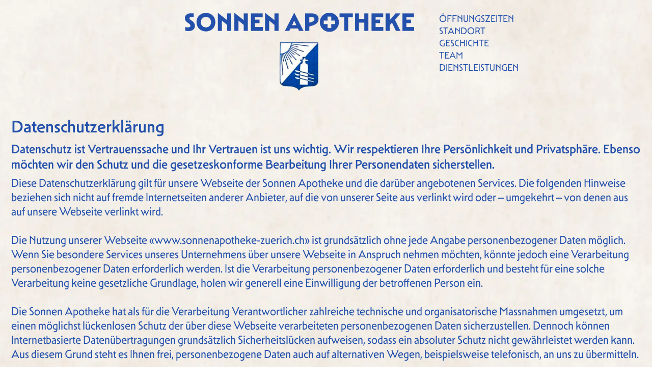

--- FILE ---
content_type: text/html
request_url: https://www.sonnenapotheke-zuerich.ch/datenschutz.html
body_size: 4960
content:
<!DOCTYPE html>

<html lang="de">
<head>
  <meta charset="utf-8">
  <meta name="viewport" content="width=device-width, initial-scale=1">

  <title>Sunne Apotheke</title>
  <meta name="description" content="Sunne Apotheke.">
  <meta name="author" content="STO Pharmawerbung AG">

  <meta property="og:title" content="Sunne Apotheke">
  <meta property="og:type" content="website">
  <meta property="og:url" content="">
  <meta property="og:description" content="">
  <meta property="og:image" content="">

  <link rel="icon" href="/favicon.ico">

  <link rel="stylesheet" href="css/style.css">
  <link href="https://cdn.jsdelivr.net/npm/bootstrap@5.3.0/dist/css/bootstrap.min.css"
  rel="stylesheet" integrity="sha384-9ndCyUaIbzAi2FUVXJi0CjmCapSmO7SnpJef0486qhLnuZ2cdeRhO02iuK6FUUVM"
  crossorigin="anonymous">
  <link rel="stylesheet" href="https://use.typekit.net/bqr8jwf.css">
</head>

<body>
    <header>
        <div class="container">

            <div class="header">

                <div class="row">
                    <div class="logo offset-sm-3 col-sm-5" style="text-align:center;">
                        <a href="/"><img src="images/logo.png" alt="logo"></a>
                    </div>

                    <div class="nav col-sm-2">
                        <div class="row">
                            <a href="/#oeffungszeiten">ÖFFNUNGSZEITEN</a>
                            <a href="/#standort">STANDORT</a>
                            <a href="/#geschichte">GESCHICHTE</a>
                            <a href="/#team">TEAM</a>
                            <a href="/#dienstleistungen">DIENSTLEISTUNGEN</a>                            
                        </div>
                    </div>
                </div>
            </div>

        </div>
    </header>

    <main>
        <div class="content">
            <div class="container">
                <br>
                <br>
                <h1>Datenschutzerklärung</h1>
                <h3>
                    Datenschutz ist Vertrauenssache und Ihr Vertrauen ist uns wichtig. Wir respektieren Ihre Persönlichkeit und Privatsphäre. Ebenso möchten wir den Schutz und die gesetzeskonforme Bearbeitung Ihrer Personendaten sicherstellen.
                </h3>
                <p>
                    Diese Datenschutzerklärung gilt für unsere Webseite der Sonnen Apotheke und die darüber angebotenen Services. Die folgenden Hinweise beziehen sich nicht auf fremde Internetseiten anderer Anbieter, auf die von unserer Seite aus verlinkt wird oder – umgekehrt – von denen aus auf unsere Webseite verlinkt wird.
                    <br>
                    <br>
                    Die Nutzung unserer Webseite «www.sonnenapotheke-zuerich.ch» ist grundsätzlich ohne jede Angabe personenbezogener Daten möglich. Wenn Sie besondere Services unseres Unternehmens über unsere Webseite in Anspruch nehmen möchten, könnte jedoch eine Verarbeitung personenbezogener Daten erforderlich werden. Ist die Verarbeitung personenbezogener Daten erforderlich und besteht für eine solche Verarbeitung keine gesetzliche Grundlage, holen wir generell eine Einwilligung der betroffenen Person ein.
                    <br>
                    <br>
                    Die Sonnen Apotheke hat als für die Verarbeitung Verantwortlicher zahlreiche technische und organisatorische Massnahmen umgesetzt, um einen möglichst lückenlosen Schutz der über diese Webseite verarbeiteten personenbezogenen Daten sicherzustellen. Dennoch können Internetbasierte Datenübertragungen grundsätzlich Sicherheitslücken aufweisen, sodass ein absoluter Schutz nicht gewährleistet werden kann. Aus diesem Grund steht es Ihnen frei, personenbezogene Daten auch auf alternativen Wegen, beispielsweise telefonisch, an uns zu übermitteln.
                </p>
                <br>
                <h2>
                    Name und Anschrift des für die Verarbeitung Verantwortlichen
                </h2>
                <p>
                    Da wir unseren Hauptsitz in der Schweiz haben und unsere Website von dort aus betrieben wird, findet die Erhebung, Verarbeitung und Nutzung Ihrer personenbezogenen Daten, soweit sich nicht aus dieser Datenschutzerklärung etwas anderes ergibt, prinzipiell in der Schweiz statt. Verantwortlicher im Sinne der Datenschutz-Verordnung: Sonnen Apotheke, Torgasse 10, 8001 Zürich
                </p>
                <br>
                <h2>
                    Cookies
                </h2>
                <p>
                    Unsere Webseite «www.sonnenapotheke-zuerich.ch» verwendet Cookies. Cookies sind Textdateien, welche über einen Internetbrowser auf einem Computersystem abgelegt und gespeichert werden. Cookies richten auf Ihrem Rechner keinen Schaden an und enthalten keine Viren.
                    <br>
                    <br>
                    Die meisten der von uns verwendeten Cookies sind so genannte «Session-Cookies». Sie werden nach Ende Ihres Besuchs automatisch gelöscht. Andere Cookies bleiben auf Ihrem Endgerät gespeichert, bis Sie diese löschen. Diese Cookies ermöglichen es uns, Ihren Browser beim nächsten Besuch wiederzuerkennen.
                </p>
                <br>
                <h2>
                    Wie Sie die Speicherung von Cookies verhindern können
                </h2>
                <p>
                    Sie können die Setzung von Cookies durch unsere Webseite jederzeit mittels einer entsprechenden Einstellung des genutzten Internetbrowsers verhindern und damit der Setzung von Cookies dauerhaft widersprechen. Ferner können bereits gesetzte Cookies jederzeit über einen Internetbrowser oder andere Softwareprogramme gelöscht werden. Dies ist in allen gängigen Internetbrowsern möglich. Beachten Sie, dass wenn Sie die Setzung von Cookies deaktivieren, unter Umständen nicht mehr alle Funktionen unserer Webseite vollumfänglich nutzbar sind.
                </p>
                <br>
                <h2>
                    Server-Log-Files
                </h2>
                <p>
                    Wenn Sie unsere Webseite «www.sonnenapotheke-zuerich.ch» besuchen, werden über Ihren Browser die folgenden Daten übertragen und temporär in einer Protokolldatei gespeichert:
                    <ul>
                        <li>
                            <p>Browsertyp und Browserversion</p>
                        </li>
                        <li>
                            <p>Verwendetes Betriebssystem</p>
                        </li>
                        <li>
                            <p>Referrer URL (die zuvor besuchte Seite)</p>
                        </li>
                        <li>
                            <p>Aufgerufene Seiten / Dateien</p>
                        </li>
                        <li>
                            <p>Datum und Uhrzeit der Serveranfrage</p>
                        </li>
                        <li>
                            <p>Internet-Protokoll-Adresse (IP-Adresse)</p>
                        </li>
                    </ul>
                    <p>Diese Daten sind nicht bestimmten Personen zuordenbar. Eine Zusammenführung dieser Daten mit anderen Daten-quellen wird nicht vorgenommen.</p>
                </p>
                <br>
                <h2>
                    Kontaktmöglichkeiten über unsere Webseite
                </h2>
                <p>
                    Wenn Sie uns per Kontaktformular oder per E-Mail Anfragen zukommen lassen, werden Ihre Angaben auf dem Anfrageformular inklusive der von Ihnen dort angegebenen Kontaktdaten zwecks Bearbeitung der Anfrage und für den Fall von Anschlussfragen bei uns gespeichert. Diese Daten geben wir ebenfalls nicht ohne Ihre Einwilligung weiter.
                    <br>
                    <br>
                    Da die Kommunikation per E-Mail über keine gesicherte Datenverbindung erfolgt, sehen Sie bitte davon ab, vertrauliche Informationen darüber zu verschicken.
                </p>
                <br>
                <h2>
                    Datenschutz bei Bewerbungen und im Bewerbungsverfahren
                </h2>
                <p>
                    Die Sonnen Apotheke erhebt und verarbeitet die personenbezogenen Daten von Bewerbern zum Zwecke der Abwicklung des Bewerbungsverfahrens. Die Verarbeitung erfolgt oftmals auf elektronischem Wege (E-Mail).
                    <br>
                    <br>
                    Erfolgt daraus einen Anstellungsvertrag mit einem Bewerber, werden die übermittelten Daten zum Zwecke der Abwicklung des Beschäftigungsverhältnisses unter Beachtung der gesetzlichen Vorschriften gespeichert. Wird kein Anstellungsvertrag mit dem Bewerber geschlossen, so werden die Bewerbungsunterlagen zwei Monate nach Bekanntgabe der Absageentscheidung automatisch gelöscht.
                </p>
                <br>
                <h2>
                    Google Analytics (mit Anonymisierungsfunktion)
                </h2>
                <p>
                    Unsere Webseite «www.sonnenapotheke-zuerich.ch» nutzt Funktionen des Webanalysedienstes Google Analytics. Anbieter ist die Google Inc.,1600 Amphitheatre Parkway Mountain View, CA 94043, USA.
                    <br>
                    <br>
                    Google Analytics verwendet so genannte «Cookies». Das sind Textdateien, die auf Ihrem Computer gespeichert werden und die eine Analyse der Benutzung der Website durch Sie ermöglichen. Die durch die «Cookies» erzeugten Informationen über Ihre Benutzung dieser Website werden in der Regel an einen Server von Google in den USA übertragen und dort gespeichert.
                    <br>
                    <br>
                    Wir haben auf unserer Webseite «www.sonnenapotheke-zuerich.ch» die Funktion IP-Anonymisierung aktiviert. Dadurch wird Ihre IP-Adresse von Google innerhalb von Mitgliedstaaten der Europäischen Union oder in anderen Vertragsstaaten des Abkommens über den Europäischen Wirtschaftsraum von der Übermittlung in die USA gekürzt. Nur in Ausnahmefällen wird die volle IP-Adresse an einen Server von Google in den USA übertragen und dort gekürzt. Im Auftrag des Betreibers dieser Website wird Google diese Informationen benutzen, um Ihre Nutzung der Website auszuwerten, um Reports über die Websiteaktivitäten zusammenzustellen und um weitere mit der Websitenutzung und der Internetnutzung verbundene Dienstleistungen gegenüber dem Websitebetreiber zu erbringen. Die im Rahmen von Google Analytics von Ihrem Browser übermittelte IP-Adresse wird nicht mit anderen Daten von Google zusammengeführt.
                    <br>
                    <br>
                    Der Zweck der Google-Analytics-Komponente ist die Analyse der Besucherströme auf unserer Webseite «www.sonnenapotheke-zuerich.ch». Google nutzt die gewonnenen Daten und Informationen unter anderem dazu, die Nutzung unserer Internetseite auszuwerten, um für uns Online-Reports, welche die Aktivitäten auf unseren Internetseiten aufzeigen, zusammenzustellen, und um weitere mit der Nutzung unserer Internetseite in Verbindung stehende Dienstleistungen zu erbringen. Sie können die Setzung von Cookies durch unsere Webseite, wie oben bereits dargestellt, jederzeit mittels einer entsprechenden Einstellung des genutzten Internetbrowsers verhindern und damit der Setzung von Cookies dauerhaft widersprechen.
                    <br>
                    <br>
                    Weiter besteht die Möglichkeit, einer Erfassung der durch Google Analytics erzeugten, auf eine Nutzung dieser Webseite bezogenen Daten sowie der Verarbeitung dieser Daten durch Google zu widersprechen und eine solche zu verhindern.
                    <br>
                    <br>
                    Hierzu müssen Sie ein Browser-Add-On unter dem Link: <a href="https://tools.google.com/dlpage/gaoptout" style="font-size: unset !important;">https://tools.google.com/dlpage/gaoptout</a> herunterladen und installieren. Dieses Browser-Add-On teilt Google Analytics über JavaScript mit, dass keine Daten und Informationen zu den Besuchen von Internetseiten an Google Analytics übermittelt werden dürfen. Die Installation des Browser-Add-Ons wird von Google als Widerspruch gewertet. Wird das informationstechnologische System der betroffenen Person zu einem späteren Zeitpunkt gelöscht, formatiert oder neu installiert, müssen Sie erneut eine Installation des Browser-Add-Ons vornehmen, um Google Analytics zu deaktivieren. Sofern das Browser-Add-On durch Sie oder einer anderen Person, die ihrem Machtbereich zuzurechnen ist, deinstalliert oder deaktiviert wird, besteht die Möglichkeit der Neuinstallation oder der erneuten Aktivierung des Browser-Add-Ons.
                    <br>
                    <br>
                    Weitere Informationen und die geltenden Datenschutzbestimmungen von Google können unter: <a href="https://www.google.de/intl/de/policies/privacy/" style="font-size: unset !important;">https://www.google.de/intl/de/policies/privacy/</a> und unter <a href="http://www.google.com/analytics/terms/de.html" style="font-size: unset !important;">http://www.google.com/analytics/terms/de.html</a> abgerufen werden.
                </p>
                <br>
                <h2>
                    SSL-Verschlüsselung
                </h2>
                <p>
                    Unsere Webseite «www.sonnenapotheke-zuerich.ch» nutzt aus Gründen der Sicherheit und zum Schutz der Übertragung vertraulicher Inhalte, wie zum Beispiel der Anfragen, die Sie an uns als Seitenbetreiber senden, eine SSL-Verschlüsselung. Eine verschlüsselte Verbindung erkennen Sie daran, dass die Adresszeile des Browsers von „http://“ auf „https://“ wechselt und an dem Schloss-Symbol in Ihrer Browserzeile.
                    <br>
                    <br>
                    Wenn die SSL-Verschlüsselung aktiviert ist, können die Daten, die Sie an uns übermitteln, nicht von Dritten mitgelesen werden.
                </p>
                <br>
                <h2>
                    Hinweise für Kinder und Eltern
                </h2>
                <p>
                    Unsere Webseite «www.sonnenapotheke-zuerich.ch» richtet sich an ein erwachsendes Publikum. Es ist Minderjährigen insbesondere Kindern unter 13 Jahren, untersagt, personenbezogene Daten von sich an uns zu übermitteln oder sich für eine Serviceleistung anzumelden. Stellen wir fest, dass solche Daten an uns übermittelt worden sind, werden diese von unserer Datenbank gelöscht. Die Eltern (oder der gesetzliche Vertreter) des Kindes können mit uns in Kontakt treten und die Löschung oder Abmeldung beantragen. Dazu benötigen wir eine Kopie eines offiziellen Dokumentes, das Sie als Eltern oder erziehungsberechtigte Person ausweist.
                </p>
                <br>
                <h2>
                    Recht auf Auskunft, Löschung, Sperrung
                </h2>
                <p>
                    Sie haben jederzeit das Recht auf unentgeltliche Auskunft über Ihre gespeicherten personenbezogenen Daten, deren Herkunft und Empfänger und den Zweck der Datenverarbeitung sowie ein Recht auf Berichtigung, Sperrung oder Löschung dieser Daten. Hierzu sowie zu weiteren Fragen zum Thema personenbezogene Daten, können Sie sich jederzeit unter den im <a href="/#standort" style="font-size: unset !important;">STANDORT</a> angegebenen Kontaktdaten an uns wenden.
                </p>
                <br>
                <h2>
                    Änderungen
                </h2>
                <p>
                    Mitunter kann es erforderlich werden, den Inhalt der vorliegenden Datenschutzerklärung anzupassen. Wir behalten uns daher vor, diese jederzeit zu ändern. Die geänderte Version der Datenschutzerklärung wird ebenfalls an dieser Stelle veröffentlich. Wenn Sie unsere Webseite wieder besuchen, sollten Sie daher die Datenschutzerklärung erneut durchlesen.
                    <br>
                    <br>
                    Stand: 26. Juni 2023
                </p>
            </div>
        </div>
    </main>

    <footer>
        <div class="container">

            <div class="footer">

                <div class="content" style="text-align: center;">
                    <div class="footertext">
                        <p>
                            Sonnen Apotheke • Torgasse 10 • 8001 Zürich •
                        </p>
                        <a href="mailto:admin@sonnenapotheke-zuerich.ch">&nbsp admin@sonnenapotheke-zuerich.ch</a>
                        <a href="tel:+41 (0)44 251 04 32">&nbsp • +41 (0)44 251 04 32</a>
                    </div>
                </div>

                <div class="links">
                    <div class="row" style="text-align: center;">
                        <div class="col-md-2 offset-md-4">
                            <a href="agb.html" style="text-decoration: none;"><h3>AGB</h3></a>
                        </div>
                        <div class="col-md-2">
                            <a href="/datenschutz.html" style="text-decoration: none;"><h3>DATENSCHUTZ</h3></a>
                        </div>
                    </div>
                </div>

            </div>

        </div>
    </footer>


    <!-- your content here... -->
    <script src="https://cdn.jsdelivr.net/npm/bootstrap@5.3.0/dist/js/bootstrap.bundle.min.js"
    integrity="sha384-geWF76RCwLtnZ8qwWowPQNguL3RmwHVBC9FhGdlKrxdiJJigb/j/68SIy3Te4Bkz" crossorigin="anonymous">
    </script>
</body>
</html>


--- FILE ---
content_type: text/css
request_url: https://www.sonnenapotheke-zuerich.ch/css/style.css
body_size: 1972
content:
* {
  box-sizing: border-box;
  font-family: "mendl-sans-dusk", sans-serif;
  font-weight: 400;
  font-style: normal;
  color: #2250AB !important;
}

body, html {
  height: 100%;
  scroll-behavior: smooth;
  overflow-x: hidden;
}

body {
  margin: 0;
  background-image: url("../images/webp/background_white.webp");

  background-position: center;
  background-size: cover;
}

section{
  position: relative;
}

.bg-standort{
  position: absolute;
  width: 100%;
  height: 82%;
  left: 0;
  z-index: -1;
  /*margin-top: -7.5%;*/
}

.bg-standort .bg{
  height: 100%;
  width: 100%;
  background-image: url("../images/webp/background_blue_1.webp");
  background-position: center;
  background-size: cover;
}

.bg-team{
  position: absolute;
  width: 100%;
  height: 106%;
  left: 0;
  z-index: -1;
  margin-top: -5vh;
}

.bg-team .bg{
  height: 100%;
  width: 100%;
  background-image: url("../images/webp/background_blue_2.webp");
  background-position: center;
  background-size: cover;
}

h1{
  /*font-size: 28px !important;
  line-height: 30px !important;*/
  /*font-size: 40px !important;
  line-height: 50px !important;*/
  font-size: 34px !important;
  line-height: 42px !important;
  font-weight: 500 !important;
}

h2, .ueberschrift{
  /*font-size: 26px !important;
  line-height: 28px !important;*/
  /*font-size: 30px !important;
  line-height: 38px !important;*/
  font-size: 24px !important;
  line-height: 30px !important;
  font-weight: 800 !important;
}

h3, .name, .spacer{
  /*font-size: 22px !important;
  line-height: 24px !important;*/
  /*font-size: 30px !important;
  line-height: 38px !important;*/
  font-size: 24px !important;
  line-height: 30px !important;
  font-weight: 500 !important;
}

p, .inhalt, .beschreibung, .funktion, .standortinformationen a{
  /*font-size: 18px !important;
  line-height: 20px !important;*/
  /*font-size: 30px !important;
  line-height: 38px !important;*/
  font-size: 22px !important;
  line-height: 28px !important;
}

a{
  /*font-size: 17px !important;
  line-height: 19px !important;*/
  /*font-size: 22px !important;
  line-height: 27px !important;*/
  font-size: 18px !important;
  line-height: 24px !important;
}

.footertext, .footertext p, .footertext a{
  /*font-size: 21px !important;
  line-height: 26px !important;*/
  font-size: 18px !important;
  line-height: 24px !important;
  text-decoration: none !important;
}

/* Style the top navigation bar */
.header {
  margin-top: 25px;
}

.nav{
  height: 80px;
  padding-left: calc(var(--bs-gutter-x) * .5) !important;
  z-index: 10 !important;
}

.nav a {
  text-decoration: none;
}

/* Style the content */
main .content {
  align-items: center;
}

main .content .standort *,
main .content .team *{
  color: #F6EBE0 !important;
}

main .content .links,
main .content .mitte,
main .content .rechts{
  z-index: 1;
}

main .content .links{
  text-align: right;
}

main .content .mitte{
  text-align: left;
}

main .content .rechts{
  text-align: left;
}

.oeffnungszeiten{
  margin-top: -3vh;
}

.oeffnungszeiten .links img{
  margin-bottom: -5vh;
}

.oeffnungszeiten .mitte .content{
  padding-top: 8vh;
}

.oeffnungszeiten .rechts .content{
  max-width: 55%;
  width: 100%;
  /*padding-top: 19%;*/
  position: relative;
  height: 100%;
}

.oeffnungszeiten .rechts .content .box.mit.blau{
  padding: 10px;
  /*border: #2250AB  2px solid;*/
  border-bottom: 0px;
  padding-bottom: 0px;
  position: absolute;
  bottom: 0;
  width: 240px;
}

.standort .rechts .box.mit.weiss{
  /*border: #F6EBE0 2px solid;*/
  border-top: 0px;
  padding-top: 0px;
  padding: 10px;
  width: 240px;
  margin-bottom: 50px;
}

.standort .mitte .box.mit.weiss.mobile{
  display: none;
}



@media screen and (min-width: 1320px){
  .oeffnungszeiten .row,
  .standort .row,
  .geschichte .row,
  .team .row,
  .dienstleistungen .row {
    justify-content: space-between !important;
  }

  .oeffnungszeiten .row .col-sm-4,
  .standort .row .col-sm-4,
  .geschichte .row .col-sm-4,
  .team .row .col-sm-4{
    width: 31.33333333% !important;
  }
}



.oeffnungszeiten .rechts .content .box.mit a{
  color: white !important;
}

.standort{
  /*margin-top: 30px;*/
}

.standort .links .box.ohne{
  padding-top: 18vh;
}

.standort .mitte{
  margin-top: 100px;
}

.standort .mitte a{
  text-decoration: none;
}

.geschichte{
  margin-top: -5vh;
}

.geschichte .rechts .box.ohne{
  padding-top: 14vh;
}

.team{
  margin-top: 20px;
  margin-bottom: 20px;
}


.team .rechts .box.ohne{
  padding-top: 22vh;
}

.dienstleistungen{
  margin-top: 50px;
  margin-bottom: 20px;
}

.dienstleistungen .mitte p{
  margin-bottom: 0px!important;
}

.dienstleistungen .box.ohne{
  margin-top: 200px;
}

header img{
  width: 100%;
  max-width: 450px;
}

.team .mitte .einleitung{
  min-height: 180px;
}

.team .mitte .personenbeschreibung .funktion{
  /*margin-top: 10px;*/
}

.person{
/*  min-height: 200px;*/
}


.person .bild{
  display: none;
}

.bild img{
  max-width: 130px;
  width: 100%;
}

.team > .row > .bild:first-of-type{
  margin-top: 9.2vh;
}

.team > .row > .bild:not(:first-of-type){
  margin-top: 25px;
}

img{
  width: 100%;
  max-width: 325px;
  height: auto;
  z-index: 1;
}

.wochentage{
  width: 88%;
}

.wochentage .row{
  height: 30px;
}

.wochentage .row p{
  width: 50%;
}

/* Style the footer */
.footer {
  padding-top: 60px;
  padding-bottom: 40px;
}

.footer .footertext{
  display: flex;
}

.footer .footertext p{
  margin-left: auto;
}

.footer .footertext a:last-of-type{
  margin-right: auto;
}

.footer .links{
  margin-top: 20px;
}

.footer .links .col-sm-2{
  display: flex;
}

.footer .links .col-sm-2:first-of-type h3{
  margin-left: auto;
}

.footer .links .col-sm-2:not(:first-of-type) h3{
  margin-left: auto;
  margin-right: auto;
}

.footer .links .col-sm-2:not(:last-of-type):after {
  content: "|";
  margin-left: auto;
}

@media screen and (min-width: 1320px){
  .col-md-4 {
    width: 31.33333333% !important;
}
}

@media screen and (max-width:1320px){

  img {
    width: 100%;
    max-width: 292px;
  }
}

/* Tablet */
@media screen and (min-width: 992px) and (max-width: 1319px){
  .container, .container-lg, .container-md, .container-sm {
      max-width: calc(100% - 20px) !important;
  }
}

@media screen and (max-width: 1100px) and (min-width: 768px){

  .container, .container-lg, .container-md, .container-sm {
    max-width: calc(100% - 20px) !important;
  }

  h1{
    font-size: 31px !important;
    line-height: 39px !important;
    font-weight: 500 !important;
  }

  h2, .spacer, .ueberschrift{
    font-size: 21px !important;
    line-height: 27px !important;
    font-weight: 800 !important;
  }

  h3, .name{
    font-size: 21px !important;
    line-height: 27px !important;
    font-weight: 500 !important;
  }

  p, .inhalt, .beschreibung, .funktion, .standortinformationen a{
    font-size: 19px !important;
    line-height: 25px !important;
  }

  a{
    font-size: 15px !important;
    line-height: 21px !important;
  }

  .footertext, .footertext p, .footertext a{
    font-size: 15px !important;
    line-height: 21px !important;
    text-decoration: none !important;
  }

  .team > .row > .bild:first-of-type{
    margin-top: 15.8vh;
  }
}



/* Mobile */
@media screen and (max-width: 768px){

  body{
    overflow-x: hidden !important;
  }

  .container{
    max-width: calc(100% - 20px) !important;
    margin-left: auto;
    margin-right: auto;
  }

  h1{
    font-size: 29px !important;
    line-height: 37px !important;
    font-weight: 500 !important;
  }

  h2, .spacer, .ueberschrift{
    font-size: 19px !important;
    line-height: 25px !important;
    font-weight: 800 !important;
  }

  h3, .name{
    font-size: 19px !important;
    line-height: 25px !important;
    font-weight: 500 !important;
  }

  p, .inhalt, .beschreibung, .funktion, .standortinformationen a{
    font-size: 17px !important;
    line-height: 23px !important;
  }

  a{
    font-size: 13px !important;
    line-height: 19px !important;
  }

  .footertext, .footertext p, .footertext a{
    font-size: 13px !important;
    line-height: 19px !important;
    text-decoration: none !important;
  }

  .person .bild{
    display: block;
  }

  .person .bild img{
    display: block;
  }

  .bild img{
    display: none;
  }

  main .content .links{
    text-align: left;
  }

  main .content .mitte{
    text-align: left;
  }

  main .content .rechts{
    text-align: left;
  }

  .bg-team{
    height: 105%;
  }

  .footer .footertext{
    display: unset;
    align-items: center;
  }

  .footer .footertext p,
  .footer .footertext a{
    margin: unset !important;
  }

  .oeffnungszeiten > .container > .row,
  .standort > .container > .row,
  .geschichte > .container > .row,
  .team > .container > .row{
    position: relative;
  }

  .oeffnungszeiten > .container > .row .links{
    position: absolute;
    right: -330px;
  }

  .standort > .container > .row{
    flex-direction: column-reverse;
  }

  .standort > .container > .row .mitte{
    margin-top: 8vh;
  }

  .standort > .container > .row .rechts{
    position: absolute;
    right: -280px;
  }

  .team > .container > .row .links{
    display: none;
  }

  .team > .container > .row .mitte{
    margin-top: 10vh;
  }

  .team > .container > .row .mitte .person{
    display: flex;
    justify-content: space-between;
    align-items: center;
  }

  .team > .container > .row .mitte .person .bild{
    width: 33%;
  }

  .team > .container > .row .mitte .person .personenbeschreibung{
    width: 63%;
  }

  .team .rechts .box.ohne{
    padding-top: 8vh;
  }

  .standort .bg-standort{
    height: 110%;
    /*margin-top: -19.5%;*/
  }

  .geschichte{
    margin-top: 12vh;
    margin-bottom: 12vh;
  }

  .geschichte > .container > .row .links{
    position: absolute;
    right: -250px;
    top: 250px;
  }

  img{
    max-width: 300px;
  }

  .standort .rechts .box.mit.weiss{
    display: none;
  }

  .standort .mitte .mobile{
    display: block !important;
    border: #F6EBE0 2px solid;
    border-top: 0px;
    padding-top: 0px;
    padding: 10px;
    width: 240px;
    top: 0;
    position: absolute;
  }

  .wochentage .row p{
    width: 40%;
  }

  img {
    max-width: 250px;
  }

  .oeffnungszeiten .rechts{
    min-height: 300px;
  }

  .standort .bg-standort {
    /*margin-top: -23.5%;*/
  }

  .oeffnungszeiten > .container > .row .links {
    right: 0px;
  }

  .standort > .container > .row .rechts {
    right: 0px;
    top: 150px;
  }

  .geschichte > .container > .row .links {
    right: 0px;
    top: 250px;
  }

  .standort .links .box.ohne {
    padding-top: 8vh;
  }

  .geschichte .rechts .box.ohne {
    padding-top: 8vh;
  }

  .dienstleistungen .box.ohne{
    margin-top: 10px;
  }
}

@media screen and (max-width:768px) and (min-width: 501px){
  .oeffnungszeiten .links img{
    right: 0;
    position: absolute;
    top: 12vh;
  }

  .standort .rechts img{
    right: 0;
    position: absolute;
  }

  .geschichte .links img{
    right: 0;
    position: absolute;
  }
}

@media screen and (max-width: 500px){
  img {
    max-width: 250px;
  }

  .oeffnungszeiten .rechts{
    min-height: 300px;
  }

  .standort .bg-standort {
    /*margin-top: -23.5%;*/
  }

  .oeffnungszeiten > .container > .row .links {
    right: -275px;
  }

  .standort > .container > .row .rechts {
    right: -250px;
    top: 150px;
  }

  .geschichte > .container > .row .links {
    right: -185px;
    top: 250px;
  }

  .standort .links .box.ohne {
    padding-top: 8vh;
  }

  .geschichte .rechts .box.ohne {
    padding-top: 8vh;
  }

}

#cb-cookie-banner {
  position: fixed;
  bottom: 0;
  left: 0;
  right: 0;
  z-index: 1000; /* Um sicherzustellen, dass der Banner über anderen Inhalten liegt */
}
#cb-cookie-overlay {
  width:100%;
  height:100%;
  background-color: white;
  opacity: 0.8;
  z-index: 999; 
  position: absolute;
  top: 0;
}


--- FILE ---
content_type: text/css;charset=utf-8
request_url: https://use.typekit.net/bqr8jwf.css
body_size: 480
content:
/*
 * The Typekit service used to deliver this font or fonts for use on websites
 * is provided by Adobe and is subject to these Terms of Use
 * http://www.adobe.com/products/eulas/tou_typekit. For font license
 * information, see the list below.
 *
 * mendl-sans-dusk:
 *   - http://typekit.com/eulas/00000000000000007735e26e
 *   - http://typekit.com/eulas/00000000000000007735e271
 *   - http://typekit.com/eulas/00000000000000007735e273
 *
 * © 2009-2026 Adobe Systems Incorporated. All Rights Reserved.
 */
/*{"last_published":"2023-06-08 12:51:08 UTC"}*/

@import url("https://p.typekit.net/p.css?s=1&k=bqr8jwf&ht=tk&f=46252.46253.46254&a=87154576&app=typekit&e=css");

@font-face {
font-family:"mendl-sans-dusk";
src:url("https://use.typekit.net/af/5f5a6c/00000000000000007735e26e/30/l?subset_id=2&fvd=n5&v=3") format("woff2"),url("https://use.typekit.net/af/5f5a6c/00000000000000007735e26e/30/d?subset_id=2&fvd=n5&v=3") format("woff"),url("https://use.typekit.net/af/5f5a6c/00000000000000007735e26e/30/a?subset_id=2&fvd=n5&v=3") format("opentype");
font-display:auto;font-style:normal;font-weight:500;font-stretch:normal;
}

@font-face {
font-family:"mendl-sans-dusk";
src:url("https://use.typekit.net/af/811696/00000000000000007735e271/30/l?primer=7cdcb44be4a7db8877ffa5c0007b8dd865b3bbc383831fe2ea177f62257a9191&fvd=n4&v=3") format("woff2"),url("https://use.typekit.net/af/811696/00000000000000007735e271/30/d?primer=7cdcb44be4a7db8877ffa5c0007b8dd865b3bbc383831fe2ea177f62257a9191&fvd=n4&v=3") format("woff"),url("https://use.typekit.net/af/811696/00000000000000007735e271/30/a?primer=7cdcb44be4a7db8877ffa5c0007b8dd865b3bbc383831fe2ea177f62257a9191&fvd=n4&v=3") format("opentype");
font-display:auto;font-style:normal;font-weight:400;font-stretch:normal;
}

@font-face {
font-family:"mendl-sans-dusk";
src:url("https://use.typekit.net/af/ec4d8a/00000000000000007735e273/30/l?subset_id=2&fvd=n7&v=3") format("woff2"),url("https://use.typekit.net/af/ec4d8a/00000000000000007735e273/30/d?subset_id=2&fvd=n7&v=3") format("woff"),url("https://use.typekit.net/af/ec4d8a/00000000000000007735e273/30/a?subset_id=2&fvd=n7&v=3") format("opentype");
font-display:auto;font-style:normal;font-weight:700;font-stretch:normal;
}

.tk-mendl-sans-dusk { font-family: "mendl-sans-dusk",sans-serif; }
